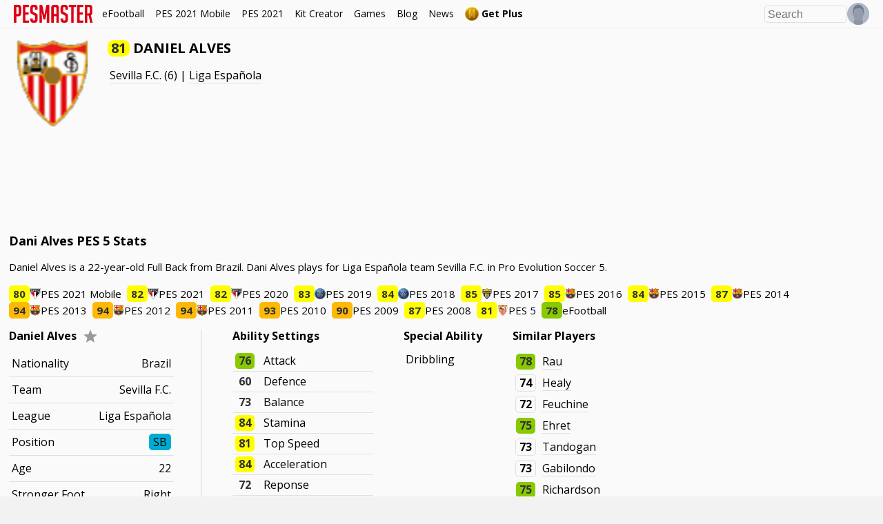

--- FILE ---
content_type: text/html; charset=utf-8
request_url: https://www.google.com/recaptcha/api2/aframe
body_size: 268
content:
<!DOCTYPE HTML><html><head><meta http-equiv="content-type" content="text/html; charset=UTF-8"></head><body><script nonce="N5G-0O-HeLpHNZWbX_6M9A">/** Anti-fraud and anti-abuse applications only. See google.com/recaptcha */ try{var clients={'sodar':'https://pagead2.googlesyndication.com/pagead/sodar?'};window.addEventListener("message",function(a){try{if(a.source===window.parent){var b=JSON.parse(a.data);var c=clients[b['id']];if(c){var d=document.createElement('img');d.src=c+b['params']+'&rc='+(localStorage.getItem("rc::a")?sessionStorage.getItem("rc::b"):"");window.document.body.appendChild(d);sessionStorage.setItem("rc::e",parseInt(sessionStorage.getItem("rc::e")||0)+1);localStorage.setItem("rc::h",'1761951059365');}}}catch(b){}});window.parent.postMessage("_grecaptcha_ready", "*");}catch(b){}</script></body></html>

--- FILE ---
content_type: application/javascript; charset=utf-8
request_url: https://fundingchoicesmessages.google.com/f/AGSKWxXB5dcwv6mMuvJMrfckGp11vmBL0N96eH_rO3MuOmCmhDptqJaX9JqPey2KCnK3Rpm1PYo22BfmBkJG-gr1nB3A6b_XqCVVZJncRjMlaOgQMvdDdJ7wjwggvBiCzmvu-RcExEn5lfodEHmFoSxbyuzfe5bo0hOO2htew4cMrhHnw75KuuRmO5kTs3Ni/_/adwrapperiframe.-ads-management//126_ad._ads_iframe./localcom-ad-
body_size: -1282
content:
window['88918c8f-6d41-4db4-8e5e-85fb250233af'] = true;

--- FILE ---
content_type: text/plain
request_url: https://www.google-analytics.com/j/collect?v=1&_v=j102&a=1975780610&t=pageview&_s=1&dl=https%3A%2F%2Fwww.pesmaster.com%2Fdaniel-alves%2Fpes-5%2Fplayer%2F4005%2F&ul=en-us%40posix&dt=Dani%20Alves%20PES%205%20Stats&sr=1280x720&vp=1280x720&_u=IEBAAEABAAAAACAAI~&jid=1654105220&gjid=639529314&cid=759619474.1761951057&tid=UA-8645263-10&_gid=1496304446.1761951057&_r=1&_slc=1&z=802739526
body_size: -451
content:
2,cG-YSQHCK58MC

--- FILE ---
content_type: text/javascript; charset=utf-8
request_url: https://unpkg.com/petite-vue@0.2.2/dist/petite-vue.iife.js
body_size: 6247
content:
var PetiteVue=function(e){"use strict";function t(e,t){const n=Object.create(null),r=e.split(",");for(let s=0;s<r.length;s++)n[r[s]]=!0;return t?e=>!!n[e.toLowerCase()]:e=>!!n[e]}function n(e){if(p(e)){const t={};for(let r=0;r<e.length;r++){const s=e[r],i=n(m(s)?o(s):s);if(i)for(const e in i)t[e]=i[e]}return t}if(v(e))return e}const r=/;(?![^(]*\))/g,s=/:(.+)/;function o(e){const t={};return e.split(r).forEach((e=>{if(e){const n=e.split(s);n.length>1&&(t[n[0].trim()]=n[1].trim())}})),t}function i(e){let t="";if(m(e))t=e;else if(p(e))for(let n=0;n<e.length;n++){const r=i(e[n]);r&&(t+=r+" ")}else if(v(e))for(const n in e)e[n]&&(t+=n+" ");return t.trim()}function c(e,t){if(e===t)return!0;let n=d(e),r=d(t);if(n||r)return!(!n||!r)&&e.getTime()===t.getTime();if(n=p(e),r=p(t),n||r)return!(!n||!r)&&function(e,t){if(e.length!==t.length)return!1;let n=!0;for(let r=0;n&&r<e.length;r++)n=c(e[r],t[r]);return n}(e,t);if(n=v(e),r=v(t),n||r){if(!n||!r)return!1;if(Object.keys(e).length!==Object.keys(t).length)return!1;for(const n in e){const r=e.hasOwnProperty(n),s=t.hasOwnProperty(n);if(r&&!s||!r&&s||!c(e[n],t[n]))return!1}}return String(e)===String(t)}function l(e,t){return e.findIndex((e=>c(e,t)))}const a={},f=Object.prototype.hasOwnProperty,u=(e,t)=>f.call(e,t),p=Array.isArray,h=e=>"[object Map]"===b(e),d=e=>e instanceof Date,m=e=>"string"==typeof e,g=e=>"symbol"==typeof e,v=e=>null!==e&&"object"==typeof e,y=Object.prototype.toString,b=e=>y.call(e),x=e=>m(e)&&"NaN"!==e&&"-"!==e[0]&&""+parseInt(e,10)===e,_=e=>{const t=Object.create(null);return n=>t[n]||(t[n]=e(n))},w=/-(\w)/g,k=_((e=>e.replace(w,((e,t)=>t?t.toUpperCase():"")))),$=/\B([A-Z])/g,S=_((e=>e.replace($,"-$1").toLowerCase())),E=e=>{const t=parseFloat(e);return isNaN(t)?e:t},O=new WeakMap,A=[];let j;const P=Symbol(""),C=Symbol("");function N(e,t=a){(function(e){return e&&!0===e._isEffect})(e)&&(e=e.raw);const n=function(e,t){const n=function(){if(!n.active)return e();if(!A.includes(n)){M(n);try{return L.push(B),B=!0,A.push(n),j=n,e()}finally{A.pop(),W(),j=A[A.length-1]}}};return n.id=T++,n.allowRecurse=!!t.allowRecurse,n._isEffect=!0,n.active=!0,n.raw=e,n.deps=[],n.options=t,n}(e,t);return t.lazy||n(),n}function R(e){e.active&&(M(e),e.options.onStop&&e.options.onStop(),e.active=!1)}let T=0;function M(e){const{deps:t}=e;if(t.length){for(let n=0;n<t.length;n++)t[n].delete(e);t.length=0}}let B=!0;const L=[];function W(){const e=L.pop();B=void 0===e||e}function I(e,t,n){if(!B||void 0===j)return;let r=O.get(e);r||O.set(e,r=new Map);let s=r.get(n);s||r.set(n,s=new Set),s.has(j)||(s.add(j),j.deps.push(s))}function K(e,t,n,r,s,o){const i=O.get(e);if(!i)return;const c=new Set,l=e=>{e&&e.forEach((e=>{(e!==j||e.allowRecurse)&&c.add(e)}))};if("clear"===t)i.forEach(l);else if("length"===n&&p(e))i.forEach(((e,t)=>{("length"===t||t>=r)&&l(e)}));else switch(void 0!==n&&l(i.get(n)),t){case"add":p(e)?x(n)&&l(i.get("length")):(l(i.get(P)),h(e)&&l(i.get(C)));break;case"delete":p(e)||(l(i.get(P)),h(e)&&l(i.get(C)));break;case"set":h(e)&&l(i.get(P))}c.forEach((e=>{e.options.scheduler?e.options.scheduler(e):e()}))}const V=t("__proto__,__v_isRef,__isVue"),z=new Set(Object.getOwnPropertyNames(Symbol).map((e=>Symbol[e])).filter(g)),F=Z(),q=Z(!0),H=J();function J(){const e={};return["includes","indexOf","lastIndexOf"].forEach((t=>{const n=Array.prototype[t];e[t]=function(...e){const t=se(this);for(let n=0,s=this.length;n<s;n++)I(t,0,n+"");const r=n.apply(t,e);return-1===r||!1===r?n.apply(t,e.map(se)):r}})),["push","pop","shift","unshift","splice"].forEach((t=>{const n=Array.prototype[t];e[t]=function(...e){L.push(B),B=!1;const t=n.apply(this,e);return W(),t}})),e}function Z(e=!1,t=!1){return function(n,r,s){if("__v_isReactive"===r)return!e;if("__v_isReadonly"===r)return e;if("__v_raw"===r&&s===(e?t?ee:Y:t?X:Q).get(n))return n;const o=p(n);if(!e&&o&&u(H,r))return Reflect.get(H,r,s);const i=Reflect.get(n,r,s);if(g(r)?z.has(r):V(r))return i;if(e||I(n,0,r),t)return i;if(oe(i)){return!o||!x(r)?i.value:i}return v(i)?e?function(e){return re(e,!0,U,null,Y)}(i):ne(i):i}}function D(e=!1){return function(t,n,r,s){let o=t[n];if(!e&&(r=se(r),o=se(o),!p(t)&&oe(o)&&!oe(r)))return o.value=r,!0;const i=p(t)&&x(n)?Number(n)<t.length:u(t,n),c=Reflect.set(t,n,r,s);return t===se(s)&&(i?((e,t)=>e!==t&&(e==e||t==t))(r,o)&&K(t,"set",n,r):K(t,"add",n,r)),c}}const G={get:F,set:D(),deleteProperty:function(e,t){const n=u(e,t);e[t];const r=Reflect.deleteProperty(e,t);return r&&n&&K(e,"delete",t,void 0),r},has:function(e,t){const n=Reflect.has(e,t);return g(t)&&z.has(t)||I(e,0,t),n},ownKeys:function(e){return I(e,0,p(e)?"length":P),Reflect.ownKeys(e)}},U={get:q,set:(e,t)=>!0,deleteProperty:(e,t)=>!0},Q=new WeakMap,X=new WeakMap,Y=new WeakMap,ee=new WeakMap;function te(e){return e.__v_skip||!Object.isExtensible(e)?0:function(e){switch(e){case"Object":case"Array":return 1;case"Map":case"Set":case"WeakMap":case"WeakSet":return 2;default:return 0}}((e=>b(e).slice(8,-1))(e))}function ne(e){return e&&e.__v_isReadonly?e:re(e,!1,G,null,Q)}function re(e,t,n,r,s){if(!v(e))return e;if(e.__v_raw&&(!t||!e.__v_isReactive))return e;const o=s.get(e);if(o)return o;const i=te(e);if(0===i)return e;const c=new Proxy(e,2===i?r:n);return s.set(e,c),c}function se(e){return e&&se(e.__v_raw)||e}function oe(e){return Boolean(e&&!0===e.__v_isRef)}const ie=/^(spellcheck|draggable|form|list|type)$/,ce=({el:e,get:t,effect:n,arg:r,modifiers:s})=>{let o;"class"===r&&(e._class=e.className),n((()=>{let n=t();if(r)(null==s?void 0:s.camel)&&(r=k(r)),le(e,r,n,o);else{for(const t in n)le(e,t,n[t],o&&o[t]);for(const t in o)n&&t in n||le(e,t,null)}o=n}))},le=(e,t,r,s)=>{if("class"===t)e.setAttribute("class",i(e._class?[e._class,r]:r)||"");else if("style"===t){r=n(r);const{style:t}=e;if(r)if(m(r))r!==s&&(t.cssText=r);else{for(const e in r)fe(t,e,r[e]);if(s&&!m(s))for(const e in s)null==r[e]&&fe(t,e,"")}else e.removeAttribute("style")}else e instanceof SVGElement||!(t in e)||ie.test(t)?"true-value"===t?e._trueValue=r:"false-value"===t?e._falseValue=r:null!=r?e.setAttribute(t,r):e.removeAttribute(t):(e[t]=r,"value"===t&&(e._value=r))},ae=/\s*!important$/,fe=(e,t,n)=>{p(n)?n.forEach((n=>fe(e,t,n))):t.startsWith("--")?e.setProperty(t,n):ae.test(n)?e.setProperty(S(t),n.replace(ae,""),"important"):e[t]=n},ue=(e,t)=>{const n=e.getAttribute(t);return null!=n&&e.removeAttribute(t),n},pe=(e,t,n,r)=>{e.addEventListener(t,n,r)};let he=!1;const de=[],me=Promise.resolve(),ge=e=>me.then(e),ve=e=>{de.includes(e)||de.push(e),he||(he=!0,ge(ye))},ye=()=>{for(let e=0;e<de.length;e++)de[e]();de.length=0,he=!1},be=/^[A-Za-z_$][\w$]*(?:\.[A-Za-z_$][\w$]*|\['[^']*?']|\["[^"]*?"]|\[\d+]|\[[A-Za-z_$][\w$]*])*$/,xe=["ctrl","shift","alt","meta"],_e={stop:e=>e.stopPropagation(),prevent:e=>e.preventDefault(),self:e=>e.target!==e.currentTarget,ctrl:e=>!e.ctrlKey,shift:e=>!e.shiftKey,alt:e=>!e.altKey,meta:e=>!e.metaKey,left:e=>"button"in e&&0!==e.button,middle:e=>"button"in e&&1!==e.button,right:e=>"button"in e&&2!==e.button,exact:(e,t)=>xe.some((n=>e[`${n}Key`]&&!t[n]))},we=({el:e,get:t,exp:n,arg:r,modifiers:s})=>{if(!r)return;let o=be.test(n)?t(`(e => ${n}(e))`):t(`($event => { ${n} })`);if("mounted"!==r){if("unmounted"===r)return()=>o();if(s){"click"===r&&(s.right&&(r="contextmenu"),s.middle&&(r="mouseup"));const e=o;o=t=>{if(!("key"in t)||S(t.key)in s){for(const e in s){const n=_e[e];if(n&&n(t,s))return}return e(t)}}}pe(e,r,o,s)}else ge(o)},ke=({el:e,get:t,effect:n})=>{n((()=>{e.textContent=$e(t())}))},$e=e=>null==e?"":v(e)?JSON.stringify(e,null,2):String(e),Se=e=>"_value"in e?e._value:e.value,Ee=(e,t)=>{const n=t?"_trueValue":"_falseValue";return n in e?e[n]:t},Oe=e=>{e.target.composing=!0},Ae=e=>{const t=e.target;t.composing&&(t.composing=!1,je(t,"input"))},je=(e,t)=>{const n=document.createEvent("HTMLEvents");n.initEvent(t,!0,!0),e.dispatchEvent(n)},Pe=Object.create(null),Ce=(e,t,n)=>Ne(e,`return(${t})`,n),Ne=(e,t,n)=>{const r=Pe[t]||(Pe[t]=Re(t));try{return r(e,n)}catch(s){console.error(s)}},Re=e=>{try{return new Function("$data","$el",`with($data){${e}}`)}catch(t){return console.error(`${t.message} in expression: ${e}`),()=>{}}},Te={bind:ce,on:we,show:({el:e,get:t,effect:n})=>{const r=e.style.display;n((()=>{e.style.display=t()?r:"none"}))},text:ke,html:({el:e,get:t,effect:n})=>{n((()=>{e.innerHTML=t()}))},model:({el:e,exp:t,get:n,effect:r,modifiers:s})=>{const o=e.type,i=n(`(val) => { ${t} = val }`),{trim:a,number:f="number"===o}=s||{};if("SELECT"===e.tagName){const t=e;pe(e,"change",(()=>{const e=Array.prototype.filter.call(t.options,(e=>e.selected)).map((e=>f?E(Se(e)):Se(e)));i(t.multiple?e:e[0])})),r((()=>{const e=n(),r=t.multiple;for(let n=0,s=t.options.length;n<s;n++){const s=t.options[n],o=Se(s);if(r)p(e)?s.selected=l(e,o)>-1:s.selected=e.has(o);else if(c(Se(s),e))return void(t.selectedIndex!==n&&(t.selectedIndex=n))}r||-1===t.selectedIndex||(t.selectedIndex=-1)}))}else if("checkbox"===o){let t;pe(e,"change",(()=>{const t=n(),r=e.checked;if(p(t)){const n=Se(e),s=l(t,n),o=-1!==s;if(r&&!o)i(t.concat(n));else if(!r&&o){const e=[...t];e.splice(s,1),i(e)}}else i(Ee(e,r))})),r((()=>{const r=n();p(r)?e.checked=l(r,Se(e))>-1:r!==t&&(e.checked=c(r,Ee(e,!0))),t=r}))}else if("radio"===o){let t;pe(e,"change",(()=>{i(Se(e))})),r((()=>{const r=n();r!==t&&(e.checked=c(r,Se(e)))}))}else{const t=e=>a?e.trim():f?E(e):e;pe(e,"compositionstart",Oe),pe(e,"compositionend",Ae),pe(e,(null==s?void 0:s.lazy)?"change":"input",(()=>{e.composing||i(t(e.value))})),a&&pe(e,"change",(()=>{e.value=e.value.trim()})),r((()=>{if(e.composing)return;const r=e.value,s=n();document.activeElement===e&&t(r)===s||r!==s&&(e.value=s)}))}},effect:({el:e,ctx:t,exp:n,effect:r})=>{ge((()=>r((()=>Ne(t.scope,n,e)))))}},Me=(e,t={})=>{const n=e.scope,r=Object.create(n);Object.defineProperties(r,Object.getOwnPropertyDescriptors(t)),r.$refs=Object.create(n.$refs);const s=ne(new Proxy(r,{set:(e,t,r,o)=>o!==s||e.hasOwnProperty(t)?Reflect.set(e,t,r,o):Reflect.set(n,t,r)}));return{...e,scope:s}},Be=/([\s\S]*?)\s+(?:in|of)\s+([\s\S]*)/,Le=/,([^,\}\]]*)(?:,([^,\}\]]*))?$/,We=/^\(|\)$/g,Ie=/^[{[]\s*((?:[\w_$]+\s*,?\s*)+)[\]}]$/,Ke=(e,t,n)=>{const r=t.match(Be);if(!r)return;const s=e.nextSibling,o=e.parentElement,i=new Text("");o.insertBefore(i,e),o.removeChild(e);const c=r[2].trim();let l,a,f,u,h=r[1].trim().replace(We,"").trim(),d=!1,m="key",g=e.getAttribute(m)||e.getAttribute(m=":key")||e.getAttribute(m="v-bind:key");g&&(e.removeAttribute(m),"key"===m&&(g=JSON.stringify(g))),(u=h.match(Le))&&(h=h.replace(Le,"").trim(),a=u[1].trim(),u[2]&&(f=u[2].trim())),(u=h.match(Ie))&&(l=u[1].split(",").map((e=>e.trim())),d="["===h[0]);let y,b,x,_=!1;const w=(e,t,r,s)=>{const o={};l?l.forEach(((e,n)=>o[e]=t[d?n:e])):o[h]=t,s?(a&&(o[a]=s),f&&(o[f]=r)):a&&(o[a]=r);const i=Me(n,o),c=g?Ce(i.scope,g):r;return e.set(c,r),{ctx:i,key:c}},k=({ctx:t,key:n},r)=>{const s=new Xe(e,t);return s.key=n,s.insert(o,r),s};return n.effect((()=>{const e=Ce(n.scope,c),t=x;if([b,x]=(e=>{const t=new Map,n=[];if(p(e))for(let r=0;r<e.length;r++)n.push(w(t,e[r],r));else if("number"==typeof e)for(let r=0;r<e;r++)n.push(w(t,r+1,r));else if(v(e)){let r=0;for(const s in e)n.push(w(t,e[s],r++,s))}return[n,t]})(e),_){const e=[];for(let t=0;t<y.length;t++)x.has(y[t].key)||y[t].remove();let n=b.length;for(;n--;){const r=b[n],s=t.get(r.key),c=b[n+1],l=c&&t.get(c.key),a=null==l?void 0:y[l];if(null==s)e[n]=k(r,a?a.el:i);else{const t=e[n]=y[s];Object.assign(t.ctx.scope,r.ctx.scope),s!==n&&y[s+1]!==a&&t.insert(o,a?a.el:i)}}y=e}else y=b.map((e=>k(e,i))),_=!0})),s},Ve=({el:e,ctx:{scope:{$refs:t}},get:n,effect:r})=>{let s;return r((()=>{const r=n();t[r]=e,s&&r!==s&&delete t[s],s=r})),()=>{s&&delete t[s]}},ze=e=>{const t={...e,scope:e?e.scope:ne({}),dirs:e?e.dirs:{},effects:[],blocks:[],cleanups:[],effect:e=>{if(Je)return ve(e),e;const n=N(e,{scheduler:()=>ve(n)});return t.effects.push(n),n}};return t},Fe=/^(?:v-|:|@)/,qe=/\.([\w-]+)/g,He=/\{\{([^]+?)\}\}/g;let Je=!1;const Ze=(e,t)=>{const n=e.nodeType;if(1===n){const n=e;if(n.hasAttribute("v-pre"))return;let r;if(r=ue(n,"v-if"))return((e,t,n)=>{const r=e.parentElement,s=new Comment("v-if");r.insertBefore(s,e);const o=[{exp:t,el:e}];let i,c;for(;(i=e.nextElementSibling)&&(c=null,""===ue(i,"v-else")||(c=ue(i,"v-else-if")));)r.removeChild(i),o.push({exp:c,el:i});const l=e.nextSibling;let a;r.removeChild(e);let f=-1;const u=()=>{a&&(r.insertBefore(s,a.el),a.remove(),a=void 0)};return n.effect((()=>{for(let e=0;e<o.length;e++){const{exp:t,el:i}=o[e];if(!t||Ce(n.scope,t))return void(e!==f&&(u(),a=new Xe(i,n),a.insert(r,s),r.removeChild(s),f=e))}f=-1,u()})),l})(n,r,t);if(r=ue(n,"v-for"))return Ke(n,r,t);if((r=ue(n,"v-scope"))||""===r){const e=r?Ce(t.scope,r):{};t=Me(t,e),e.$template&&Qe(n,e.$template)}const s=null!=ue(n,"v-once");let o;s&&(Je=!0),(r=ue(n,"ref"))&&Ue(n,Ve,`"${r}"`,t),De(n,t);for(const{name:e,value:i}of[...n.attributes])Fe.test(e)&&"v-cloak"!==e&&("v-model"===e?o=i:Ge(n,e,i,t));o&&Ge(n,"v-model",o,t),s&&(Je=!1)}else if(3===n){const n=e.data;if(n.includes("{{")){let r,s=[],o=0;for(;r=He.exec(n);){const e=n.slice(o,r.index);e&&s.push(JSON.stringify(e)),s.push(`$s(${r[1]})`),o=r.index+r[0].length}o<n.length&&s.push(JSON.stringify(n.slice(o))),Ue(e,ke,s.join("+"),t)}}else 11===n&&De(e,t)},De=(e,t)=>{let n=e.firstChild;for(;n;)n=Ze(n,t)||n.nextSibling},Ge=(e,t,n,r)=>{let s,o,i,c=null;for(;c=qe.exec(t);)(i||(i={}))[c[1]]=!0,t=t.slice(0,c.index);if(":"===t[0])s=ce,o=t.slice(1);else if("@"===t[0])s=we,o=t.slice(1);else{const e=t.indexOf(":"),n=e>0?t.slice(2,e):t.slice(2);s=Te[n]||r.dirs[n],o=e>0?t.slice(e+1):void 0}s&&(s===ce&&"ref"===o&&(s=Ve),Ue(e,s,n,r,o,i),e.removeAttribute(t))},Ue=(e,t,n,r,s,o)=>{const i=t({el:e,get:(t=n)=>Ce(r.scope,t,e),effect:r.effect,ctx:r,exp:n,arg:s,modifiers:o});i&&r.cleanups.push(i)},Qe=(e,t)=>{if("#"!==t[0])e.innerHTML=t;else{const n=document.querySelector(t);e.appendChild(n.content.cloneNode(!0))}};class Xe{get el(){return this.start||this.template}constructor(e,t,n=!1){this.isFragment=e instanceof HTMLTemplateElement,n?this.template=e:this.isFragment?this.template=e.content.cloneNode(!0):this.template=e.cloneNode(!0),n?this.ctx=t:(this.parentCtx=t,t.blocks.push(this),this.ctx=ze(t)),Ze(this.template,this.ctx)}insert(e,t=null){if(this.isFragment)if(this.start){let n,r=this.start;for(;r&&(n=r.nextSibling,e.insertBefore(r,t),r!==this.end);)r=n}else this.start=new Text(""),this.end=new Text(""),e.insertBefore(this.end,t),e.insertBefore(this.start,this.end),e.insertBefore(this.template,this.end);else e.insertBefore(this.template,t)}remove(){if(this.parentCtx&&((e,t)=>{const n=e.indexOf(t);n>-1&&e.splice(n,1)})(this.parentCtx.blocks,this),this.start){const e=this.start.parentNode;let t,n=this.start;for(;n&&(t=n.nextSibling,e.removeChild(n),n!==this.end);)n=t}else this.template.parentNode.removeChild(this.template);this.teardown()}teardown(){this.ctx.blocks.forEach((e=>{e.teardown()})),this.ctx.effects.forEach(R),this.ctx.cleanups.forEach((e=>e()))}}const Ye=e=>{const t=ze();let n;return e&&(t.scope=ne(e)),t.scope.$s=$e,t.scope.$nextTick=ge,t.scope.$refs=Object.create(null),{directive(e,n){return n?(t.dirs[e]=n,this):t.dirs[e]},mount(e){if("string"==typeof e&&!(e=document.querySelector(e)))return;let r;return r=(e=e||document.documentElement).hasAttribute("v-scope")?[e]:[...e.querySelectorAll("[v-scope]")].filter((e=>!e.matches("[v-scope] [v-scope]"))),r.length||(r=[e]),n=r.map((e=>new Xe(e,t,!0))),[e,...e.querySelectorAll("[v-cloak]")].forEach((e=>e.removeAttribute("v-cloak"))),this},unmount(){n.forEach((e=>e.teardown()))}}};let et;return(et=document.currentScript)&&et.hasAttribute("init")&&Ye().mount(),e.createApp=Ye,e.nextTick=ge,e.reactive=ne,Object.defineProperty(e,"__esModule",{value:!0}),e[Symbol.toStringTag]="Module",e}({});
